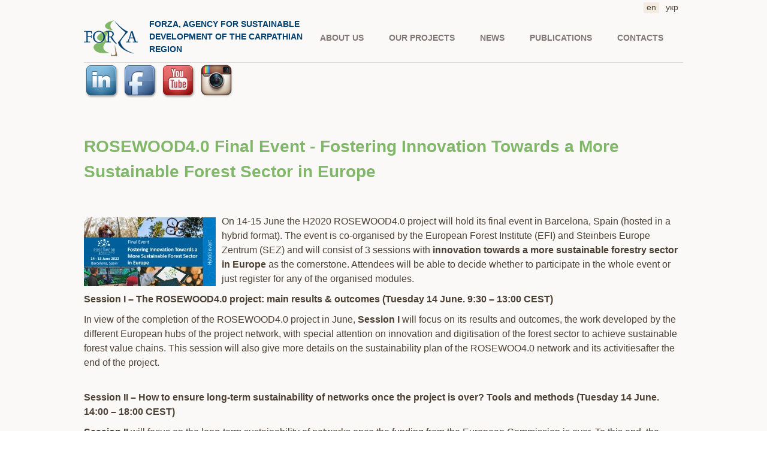

--- FILE ---
content_type: text/html; charset=utf-8
request_url: https://forza.org.ua/en/rosewood40/rosewood40-final-event-fostering-innovation-towards-more-sustainable-forest-sector-europe
body_size: 6306
content:
<!DOCTYPE html>
<!--[if lt IE 7]><html class="lt-ie9 lt-ie8 lt-ie7" lang="en" dir="ltr"><![endif]-->
<!--[if IE 7]><html class="lt-ie9 lt-ie8" lang="en" dir="ltr"><![endif]-->
<!--[if IE 8]><html class="lt-ie9" lang="en" dir="ltr"><![endif]-->
<!--[if gt IE 8]><!--><html lang="en" dir="ltr"><!--<![endif]-->
<head>
<meta charset="utf-8" />
<meta name="Generator" content="Drupal 7 (http://drupal.org)" />
<link rel="canonical" href="/en/rosewood40/rosewood40-final-event-fostering-innovation-towards-more-sustainable-forest-sector-europe" />
<link rel="shortlink" href="/en/node/632" />
<link rel="shortcut icon" href="https://forza.org.ua/sites/all/themes/forza/favicon.ico" type="image/vnd.microsoft.icon" />
<title>ROSEWOOD4.0 Final Event - Fostering Innovation Towards a More Sustainable Forest Sector in Europe | FORZA</title>
<link type="text/css" rel="stylesheet" href="https://forza.org.ua/sites/default/files/css/css_xE-rWrJf-fncB6ztZfd2huxqgxu4WO-qwma6Xer30m4.css" media="all" />
<link type="text/css" rel="stylesheet" href="https://forza.org.ua/sites/default/files/css/css_8ZSWZ0CF4tJD4VOWpXkvKwgLrnbsaGsbTnhgCWHpgYs.css" media="all" />
<link type="text/css" rel="stylesheet" href="https://forza.org.ua/sites/default/files/css/css_Uue_1tkVR4iFJu8gkzB40jw6eZF207jGvjQWSf-jn6s.css" media="all" />
<link type="text/css" rel="stylesheet" href="https://forza.org.ua/sites/default/files/css/css_8nYlGstvtoo_JtDP4gnlew06zUO-lkwmyYDyixXZibg.css" media="screen" />
<script type="text/javascript" src="https://ajax.googleapis.com/ajax/libs/jquery/1.10.2/jquery.min.js"></script>
<script type="text/javascript">
<!--//--><![CDATA[//><!--
window.jQuery || document.write("<script src='/sites/all/modules/jquery_update/replace/jquery/1.10/jquery.min.js'>\x3C/script>")
//--><!]]>
</script>
<script type="text/javascript" src="https://forza.org.ua/sites/default/files/js/js_Hfha9RCTNm8mqMDLXriIsKGMaghzs4ZaqJPLj2esi7s.js"></script>
<script type="text/javascript" src="https://forza.org.ua/sites/default/files/js/js_RkG7vD86wtEq-G16ljZQ4XmCfI4rwCnh0C65zRd94vE.js"></script>
<script type="text/javascript">
<!--//--><![CDATA[//><!--
jQuery.extend(Drupal.settings, {"basePath":"\/","pathPrefix":"en\/","setHasJsCookie":0,"ajaxPageState":{"theme":"forza","theme_token":"ZFsQsO25PCaVyduvXV0KALZy1HMLqyd2b27V1YbRGt0","js":{"https:\/\/ajax.googleapis.com\/ajax\/libs\/jquery\/1.10.2\/jquery.min.js":1,"0":1,"misc\/jquery-extend-3.4.0.js":1,"misc\/jquery-html-prefilter-3.5.0-backport.js":1,"misc\/jquery.once.js":1,"misc\/drupal.js":1,"sites\/all\/libraries\/colorbox\/jquery.colorbox-min.js":1,"sites\/all\/modules\/colorbox\/js\/colorbox.js":1,"sites\/all\/modules\/colorbox\/styles\/plain\/colorbox_style.js":1,"sites\/all\/modules\/webform\/js\/webform.js":1},"css":{"modules\/system\/system.base.css":1,"modules\/system\/system.menus.css":1,"modules\/system\/system.messages.css":1,"modules\/system\/system.theme.css":1,"modules\/field\/theme\/field.css":1,"modules\/node\/node.css":1,"modules\/user\/user.css":1,"sites\/all\/modules\/video_filter\/video_filter.css":1,"sites\/all\/modules\/youtube\/css\/youtube.css":1,"sites\/all\/modules\/views\/css\/views.css":1,"sites\/all\/modules\/ckeditor\/css\/ckeditor.css":1,"sites\/all\/modules\/colorbox\/styles\/plain\/colorbox_style.css":1,"sites\/all\/modules\/ctools\/css\/ctools.css":1,"modules\/locale\/locale.css":1,"sites\/all\/modules\/webform\/css\/webform.css":1,"sites\/all\/themes\/adaptivetheme\/at_core\/css\/at.layout.css":1,"sites\/all\/themes\/forza\/css\/global.base.css":1,"sites\/all\/themes\/forza\/css\/global.styles.css":1,"public:\/\/adaptivetheme\/forza_files\/forza.default.layout.css":1}},"colorbox":{"transition":"elastic","speed":"350","opacity":"0.85","slideshow":false,"slideshowAuto":true,"slideshowSpeed":"2500","slideshowStart":"start slideshow","slideshowStop":"stop slideshow","current":"{current} of {total}","previous":"\u00ab Prev","next":"Next \u00bb","close":"Close","overlayClose":true,"returnFocus":true,"maxWidth":"98%","maxHeight":"98%","initialWidth":"300","initialHeight":"250","fixed":true,"scrolling":false,"mobiledetect":true,"mobiledevicewidth":"480px","specificPagesDefaultValue":"admin*\nimagebrowser*\nimg_assist*\nimce*\nnode\/add\/*\nnode\/*\/edit\nprint\/*\nprintpdf\/*\nsystem\/ajax\nsystem\/ajax\/*"},"video_filter":{"url":{"ckeditor":"\/en\/video_filter\/dashboard\/ckeditor"},"instructions_url":"\/en\/video_filter\/instructions","modulepath":"sites\/all\/modules\/video_filter"},"urlIsAjaxTrusted":{"\/en\/rosewood40\/rosewood40-final-event-fostering-innovation-towards-more-sustainable-forest-sector-europe":true},"adaptivetheme":{"forza":{"layout_settings":{"bigscreen":"three-col-grail","tablet_landscape":"three-col-grail","tablet_portrait":"one-col-vert","smalltouch_landscape":"one-col-vert","smalltouch_portrait":"one-col-stack"},"media_query_settings":{"bigscreen":"only screen and (min-width:1025px)","tablet_landscape":"only screen and (min-width:769px) and (max-width:1024px)","tablet_portrait":"only screen and (min-width:581px) and (max-width:768px)","smalltouch_landscape":"only screen and (min-width:321px) and (max-width:580px)","smalltouch_portrait":"only screen and (max-width:320px)"}}}});
//--><!]]>
</script>
<!--[if lt IE 9]>
<script src="https://forza.org.ua/sites/all/themes/adaptivetheme/at_core/scripts/html5.js?rldxq0"></script>
<![endif]-->
  <script>
  (function(i,s,o,g,r,a,m){i['GoogleAnalyticsObject']=r;i[r]=i[r]||function(){
  (i[r].q=i[r].q||[]).push(arguments)},i[r].l=1*new Date();a=s.createElement(o),
  m=s.getElementsByTagName(o)[0];a.async=1;a.src=g;m.parentNode.insertBefore(a,m)
  })(window,document,'script','//www.google-analytics.com/analytics.js','ga');

  ga('create', 'UA-26456650-15', 'auto');
  ga('send', 'pageview');

</script>
</head>
<body class="html not-front not-logged-in no-sidebars page-node page-node- page-node-632 node-type-news i18n-en site-name-hidden atr-7.x-3.x atv-7.x-3.2 lang-en site-name-forza section-rosewood40">
  <div id="skip-link" class="nocontent">
    <a href="#main-content" class="element-invisible element-focusable">Skip to main content</a>
  </div>
    <div id="page-wrapper">
  <div id="page" class="container page">

    <!-- !Leaderboard Region -->
    <div class="region region-leaderboard"><div class="region-inner clearfix"><div id="block-locale-language" class="block block-locale lang_top no-title odd first last block-count-1 block-region-leaderboard block-language"  role="complementary"><div class="block-inner clearfix">  
  
  <div class="block-content content"><ul class="language-switcher-locale-url"><li class="en first active"><a href="/en/rosewood40/rosewood40-final-event-fostering-innovation-towards-more-sustainable-forest-sector-europe" class="language-link active" xml:lang="en" title="ROSEWOOD4.0 Final Event - Fostering Innovation Towards a More Sustainable Forest Sector in Europe">en</a></li><li class="uk last"><a href="/uk/rosewood40-ukr/zavershalnyy-seminar-rosewood40-posylennya-innovaciy-v-napryamku-bilsh-stalogo" class="language-link" xml:lang="uk" title="Завершальний семінар ROSEWOOD4.0 - Посилення інновацій в напрямку більш сталого лісового сектору в Європі">укр</a></li></ul></div>
  </div></div></div></div>
    <header id="header" class="clearfix" role="banner">

              <!-- !Branding -->
        <div id="branding" class="branding-elements clearfix">

                      <div id="logo">
              <a href="/en"><img class="site-logo" src="https://forza.org.ua/sites/default/files/logo1.png" alt="FORZA" /></a>            </div>
          
                      <!-- !Site name and Slogan -->
            <div class="h-group" id="name-and-slogan">

                              <h1 class="element-invisible" id="site-name"><a href="/en" title="Home page">FORZA</a></h1>
              
                              <h2 id="site-slogan">FORZA, AGENCY FOR SUSTAINABLE DEVELOPMENT OF THE CARPATHIAN REGION</h2>
              
            </div>
          
        </div>
      
      <!-- !Header Region -->
      
    </header>

    <!-- !Navigation -->
        <div id="primary-menu-bar" class="nav clearfix"><nav  class="primary-menu-wrapper menu-wrapper clearfix" role="navigation" aria-labelledby="primary-menu"><h2 class="element-invisible" id="primary-menu">Main menu</h2><ul class="menu primary-menu clearfix"><li class="menu-340 first"><a href="/en/about-us" title="">About us</a></li><li class="menu-341"><a href="/en/proekty" title="">Our projects</a></li><li class="menu-342"><a href="/en/novini" title="">NEWS</a></li><li class="menu-343"><a href="/en/publications" title="">PUBLICATIONS</a></li><li class="menu-344 last"><a href="/en/contacts" title="">CONTACTS</a></li></ul></nav></div>        <div class="line"></div>
    <!-- !Breadcrumbs -->
    
    <!-- !Messages and Help -->
        <div class="region region-help"><div class="region-inner clearfix"><div id="block-on-the-web-0" class="block block-on-the-web no-title odd first last block-count-2 block-region-help block-0" ><div class="block-inner clearfix">  
  
  <div class="block-content content"><span class="on-the-web otw-linkedin"><a href="https://www.linkedin.com/company/ngo-forza" title="Find FORZA on LinkedIn" rel="nofollow" target="_blank"><img class="image-style-none" src="https://forza.org.ua/sites/all/modules/on_the_web/images/lg/linkedin.png" alt="Find FORZA on LinkedIn" title="Find FORZA on LinkedIn" /></a></span><span class="on-the-web otw-facebook"><a href="https://www.facebook.com/ngoforza/" title="Find FORZA on Facebook" rel="nofollow" target="_blank"><img class="image-style-none" src="https://forza.org.ua/sites/all/modules/on_the_web/images/lg/facebook.png" alt="Find FORZA on Facebook" title="Find FORZA on Facebook" /></a></span><span class="on-the-web otw-youtube"><a href="https://www.youtube.com/channel/UCdZ-lp3ztOvSZkQAZTKdtQQ" title="Find FORZA on YouTube" rel="nofollow" target="_blank"><img class="image-style-none" src="https://forza.org.ua/sites/all/modules/on_the_web/images/lg/youtube.png" alt="Find FORZA on YouTube" title="Find FORZA on YouTube" /></a></span><span class="on-the-web otw-instagram"><a href="https://www.instagram.com/ngoforza/" title="Find FORZA on Instagram" rel="nofollow" target="_blank"><img class="image-style-none" src="https://forza.org.ua/sites/all/modules/on_the_web/images/lg/instagram.png" alt="Find FORZA on Instagram" title="Find FORZA on Instagram" /></a></span></div>
  </div></div></div></div>
    <!-- !Secondary Content Region -->
    
    <div id="columns" class="columns clearfix">
      <main id="content-column" class="content-column" role="main">
        <div class="content-inner">

          <!-- !Highlighted region -->
          
          <section id="main-content">

            
            <!-- !Main Content Header -->
                          <header id="main-content-header" class="clearfix">

                                  <h1 id="page-title">
                    ROSEWOOD4.0 Final Event - Fostering Innovation Towards a More Sustainable Forest Sector in Europe                  </h1>
                
                
              </header>
            
            <!-- !Main Content -->
                          <div id="content" class="region">
                <div id="block-system-main" class="block block-system no-title odd first last block-count-3 block-region-content block-main" >  
  
  

 


<article id="node-632" class="node node-news article odd node-lang-en node-full clearfix" role="article">
 <div class="nodePhoto"><div class="field field-name-field-photo field-type-image field-label-hidden view-mode-full"><div class="field-items"><figure class="clearfix field-item even"><img class="image-style-medium" src="https://forza.org.ua/sites/default/files/styles/medium/public/rosewood4.0_final_event_-_banner_twitter_0.jpg?itok=KS3co0s7" width="220" height="115" alt="" /></figure></div></div></div>

  
 <div class="body">
    <div class="field field-name-body field-type-text-with-summary field-label-hidden view-mode-full"><div class="field-items"><div class="field-item even"><p>On 14-15 June the H2020 ROSEWOOD4.0 project will hold its final event in Barcelona, Spain (hosted in a hybrid format). The event is co-organised by the European Forest Institute (EFI) and Steinbeis Europe Zentrum (SEZ) and will consist of 3 sessions with <strong>innovation towards a more sustainable forestry sector in Europe</strong> as the cornerstone. Attendees will be able to decide whether to participate in the whole event or just register for any of the organised modules.</p>

<p><strong>Session I – The ROSEWOOD4.0 project: main results &amp; outcomes (Tuesday 14 June. 9:30 – 13:00 CEST)</strong></p>

<p>In view of the completion of the ROSEWOOD4.0 project in June, <strong>Session I </strong>will focus on its results and outcomes, the work developed by the different European hubs of the project network, with special attention on innovation and digitisation of the forest sector to achieve sustainable forest value chains. This session will also give more details on the sustainability plan of the ROSEWOO4.0 network and its activitiesafter the end of the project.</p>

<p><br />
<strong>Session II – How to ensure long-term sustainability of networks once the project is over? Tools and methods (Tuesday 14 June. 14:00 – 18:00 CEST)</strong></p>

<p><strong>Session II </strong>will focus on the long-term sustainability of networks once the funding from the European Commission is over. To this end, the session will present tools and methods to ensure the continuity and viability of initiatives and EU thematic networks such as ROSEWOOD4.0 in the long term. Representatives from <strong>Forest Europe</strong>, the<strong>EUFarmBook</strong> project and <strong>EFI's Bioregions Facility</strong> will participate in the session to discuss the existing tools to sustain these networks. In addition, four success stories that exemplify the long-term success and sustainability of European projects will be presented.</p>

<p><br />
<strong>Session III – Working groups: foster innovation towards a more sustainable forest sector – an open space market (Wednesday 15 June. 9:30 – 13:00 CEST)</strong></p>

<p>On the second day, in <strong>Session III</strong>, the ROSEWOOD4.0 organising committee will provide working spaces for those event participants who want to build international collaboration initiatives, formulate ideas for EU projects with other partners and explore synergies of work on common themes. For this purpose, working groups will be set up to work on those topics and EC grants proposals that participants have proposed in the <a href="https://form.typeform.com/to/pdPaUl7w"><strong>registration form</strong></a>(attendees can suggest their topics and proposals until 31 May).</p>

<p>ROSEWOOD4.0 Final Event webpage (info, tentative agenda &amp; registration):&nbsp;<a href="https://rosewood-network.eu/final-event-2022/" target="_blank">https://rosewood-network.eu/final-event-2022/</a></p>
</div></div></div>    <div class="field field-name-field-photo-other field-type-image field-label-hidden view-mode-full"><div class="field-items"><figure class="clearfix field-item even"><a href="https://forza.org.ua/sites/default/files/styles/large/public/rosewood4.0_final_event_-_banner_square_fb_and_linkedin_0.jpg?itok=Wxr_AXmE" title="ROSEWOOD4.0 Final Event - Fostering Innovation Towards a More Sustainable Forest Sector in Europe" class="colorbox" data-colorbox-gallery="gallery-node-632-_5IrRPC3hYQ" data-cbox-img-attrs="{&quot;title&quot;: &quot;&quot;, &quot;alt&quot;: &quot;&quot;}"><img class="image-style-gallerybig" src="https://forza.org.ua/sites/default/files/styles/gallerybig/public/rosewood4.0_final_event_-_banner_square_fb_and_linkedin_0.jpg?itok=hOEzf-PO" width="480" height="200" alt="" title="" /></a></figure></div></div> </div>

</article>




  </div>              </div>
            
            <!-- !Feed Icons -->
            
            
          </section><!-- /end #main-content -->

          <!-- !Content Aside Region-->
          
        </div><!-- /end .content-inner -->
      </main><!-- /end #content-column -->

      <!-- !Sidebar Regions -->
            
    </div><!-- /end #columns -->

    <!-- !Tertiary Content Region -->
    
    <!-- !Footer -->
          <footer id="footer" class="clearfix" role="contentinfo">
        <div class="region region-footer"><div class="region-inner clearfix"><section id="block-webform-client-block-35" class="block block-webform email odd first block-count-4 block-region-footer block-client-block-35" ><div class="block-inner clearfix">  
      <h2 class="block-title">Be in touch with the latest news</h2>
  
  <div class="block-content content"><form class="webform-client-form webform-client-form-36" action="/en/rosewood40/rosewood40-final-event-fostering-innovation-towards-more-sustainable-forest-sector-europe" method="post" id="webform-client-form-36" accept-charset="UTF-8"><div><div  class="form-item webform-component webform-component-email webform-component--email">
  <label class="element-invisible" for="edit-submitted-email">email <span class="form-required" title="This field is required.">*</span></label>
 <input required="required" class="email form-text form-email required" placeholder="your e-mail" type="email" id="edit-submitted-email" name="submitted[email]" size="60" />
</div>
<input type="hidden" name="details[sid]" />
<input type="hidden" name="details[page_num]" value="1" />
<input type="hidden" name="details[page_count]" value="1" />
<input type="hidden" name="details[finished]" value="0" />
<input type="hidden" name="form_build_id" value="form-kZNxGpZPIyHICw6b_9J8nAKsSIfLLfjqu1WYnJT7Hg4" />
<input type="hidden" name="form_id" value="webform_client_form_36" />
<div class="form-actions"><input class="webform-submit button-primary form-submit" type="submit" name="op" value="submit" /></div></div></form></div>
  </div></section><div id="block-block-8" class="block block-block logo FootText no-title even block-count-5 block-region-footer block-8" ><div class="block-inner clearfix">  
  
  <div class="block-content content"><p><img alt="" src="/sites/default/files/hannusi1.png" style="height:50px; width:190px" />&nbsp;&nbsp;<img alt="" src="/sites/default/files/hannusi2.png" style="height:50px; width:190px" />&nbsp;&nbsp;<img alt="" src="/sites/default/files/swiss1.png" style="height:50px; width:128px" /></p>
</div>
  </div></div><div id="block-block-7" class="block block-block FootText no-title odd last block-count-6 block-region-footer block-7" ><div class="block-inner clearfix">  
  
  <div class="block-content content"><p>This website is created with the financial support of the European Union and the Swiss Confederation.<br />
Its content is the sole responsibility of the NGO "FORZA" and do not necessarily represents the official views of the European Union and the Swiss Confederation.</p>
</div>
  </div></div></div></div>              </footer>
    
  </div>
</div>

  </body>
</html>
